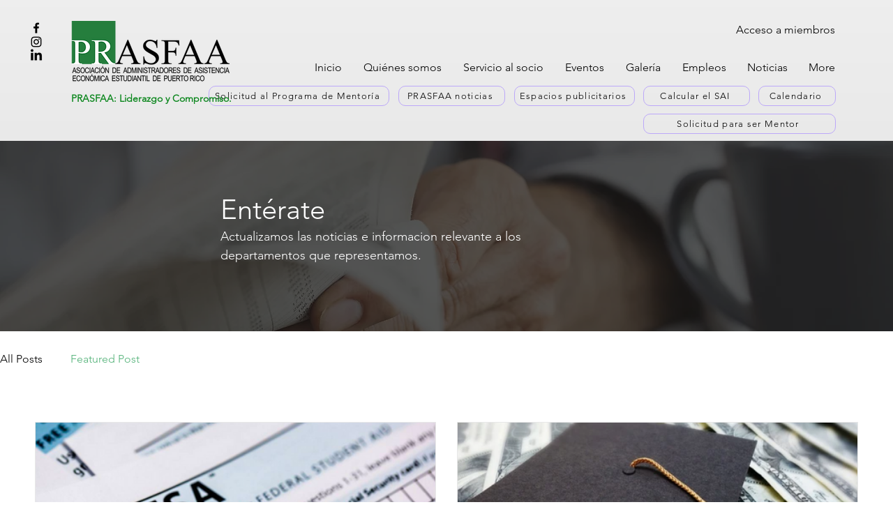

--- FILE ---
content_type: text/css; charset=utf-8
request_url: https://www.prasfaa.net/_serverless/pro-gallery-css-v4-server/layoutCss?ver=2&id=pro-blog&items=0_1578_1006%7C0_1100_733&container=623_1180_567.1875_720&options=gallerySizeType:px%7CgallerySizePx:698%7CimageMargin:30%7CisRTL:false%7CgalleryLayout:2%7CtitlePlacement:SHOW_BELOW%7CcubeRatio:1.7777777777777777%7CisVertical:true%7CtextBoxHeight:300
body_size: -202
content:
#pro-gallery-pro-blog [data-hook="item-container"][data-idx="0"].gallery-item-container{opacity: 1 !important;display: block !important;transition: opacity .2s ease !important;top: 0px !important;left: 0px !important;right: auto !important;height: 623px !important;width: 575px !important;} #pro-gallery-pro-blog [data-hook="item-container"][data-idx="0"] .gallery-item-common-info-outer{height: 300px !important;} #pro-gallery-pro-blog [data-hook="item-container"][data-idx="0"] .gallery-item-common-info{height: 300px !important;width: 100% !important;} #pro-gallery-pro-blog [data-hook="item-container"][data-idx="0"] .gallery-item-wrapper{width: 575px !important;height: 323px !important;margin: 0 !important;} #pro-gallery-pro-blog [data-hook="item-container"][data-idx="0"] .gallery-item-content{width: 575px !important;height: 323px !important;margin: 0px 0px !important;opacity: 1 !important;} #pro-gallery-pro-blog [data-hook="item-container"][data-idx="0"] .gallery-item-hover{width: 575px !important;height: 323px !important;opacity: 1 !important;} #pro-gallery-pro-blog [data-hook="item-container"][data-idx="0"] .item-hover-flex-container{width: 575px !important;height: 323px !important;margin: 0px 0px !important;opacity: 1 !important;} #pro-gallery-pro-blog [data-hook="item-container"][data-idx="0"] .gallery-item-wrapper img{width: 100% !important;height: 100% !important;opacity: 1 !important;} #pro-gallery-pro-blog [data-hook="item-container"][data-idx="1"].gallery-item-container{opacity: 1 !important;display: block !important;transition: opacity .2s ease !important;top: 0px !important;left: 605px !important;right: auto !important;height: 623px !important;width: 575px !important;} #pro-gallery-pro-blog [data-hook="item-container"][data-idx="1"] .gallery-item-common-info-outer{height: 300px !important;} #pro-gallery-pro-blog [data-hook="item-container"][data-idx="1"] .gallery-item-common-info{height: 300px !important;width: 100% !important;} #pro-gallery-pro-blog [data-hook="item-container"][data-idx="1"] .gallery-item-wrapper{width: 575px !important;height: 323px !important;margin: 0 !important;} #pro-gallery-pro-blog [data-hook="item-container"][data-idx="1"] .gallery-item-content{width: 575px !important;height: 323px !important;margin: 0px 0px !important;opacity: 1 !important;} #pro-gallery-pro-blog [data-hook="item-container"][data-idx="1"] .gallery-item-hover{width: 575px !important;height: 323px !important;opacity: 1 !important;} #pro-gallery-pro-blog [data-hook="item-container"][data-idx="1"] .item-hover-flex-container{width: 575px !important;height: 323px !important;margin: 0px 0px !important;opacity: 1 !important;} #pro-gallery-pro-blog [data-hook="item-container"][data-idx="1"] .gallery-item-wrapper img{width: 100% !important;height: 100% !important;opacity: 1 !important;} #pro-gallery-pro-blog .pro-gallery-prerender{height:623.4375px !important;}#pro-gallery-pro-blog {height:623.4375px !important; width:1180px !important;}#pro-gallery-pro-blog .pro-gallery-margin-container {height:623.4375px !important;}#pro-gallery-pro-blog .pro-gallery {height:623.4375px !important; width:1180px !important;}#pro-gallery-pro-blog .pro-gallery-parent-container {height:623.4375px !important; width:1210px !important;}